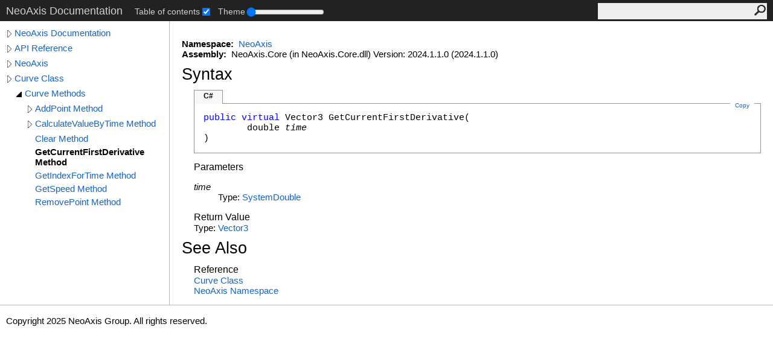

--- FILE ---
content_type: text/html; charset=UTF-8
request_url: https://www.neoaxis.com/docs/html/M_NeoAxis_Curve_GetCurrentFirstDerivative.htm
body_size: 2140
content:
<!DOCTYPE html><html lang="en"><head><meta http-equiv="X-UA-Compatible" content="IE=edge" /><link rel="shortcut icon" href="../icons/favicon.ico" /><link rel="stylesheet" type="text/css" href="../styles/branding.css" /><link rel="stylesheet" type="text/css" href="../styles/branding-en-US.css" /><script type="text/javascript" src="../scripts/branding.js"> </script><meta http-equiv="Content-Type" content="text/html; charset=UTF-8" /><title>Curve.GetCurrentFirstDerivative Method </title><meta name="Language" content="en-us" /><meta name="System.Keywords" content="GetCurrentFirstDerivative method" /><meta name="System.Keywords" content="Curve.GetCurrentFirstDerivative method" /><meta name="Microsoft.Help.F1" content="NeoAxis.Curve.GetCurrentFirstDerivative" /><meta name="Microsoft.Help.Id" content="M:NeoAxis.Curve.GetCurrentFirstDerivative(System.Double)" /><meta name="Microsoft.Help.ContentType" content="Reference" /><meta name="BrandingAware" content="true" /><meta name="container" content="NeoAxis" /><meta name="file" content="M_NeoAxis_Curve_GetCurrentFirstDerivative" /><meta name="guid" content="M_NeoAxis_Curve_GetCurrentFirstDerivative" /><link rel="stylesheet" type="text/css" href="../styles/branding-Website.css" /><script type="text/javascript" src="../scripts/jquery-3.3.1.min.js"></script><script type="text/javascript" src="../scripts/branding-Website.js"></script><script type="text/javascript" src="../scripts/clipboard.min.js"></script><script type="text/javascript" src="../scripts/custom.js"></script></head><body><input type="hidden" id="userDataCache" class="userDataStyle" /><div class="pageHeader" id="PageHeader">NeoAxis Documentation<div class="control-block"><div class="control-block--inner"></div></div><form id="SearchForm" method="get" action="#" onsubmit="javascript:TransferToSearchPage(); return false;"><input id="SearchTextBox" type="text" maxlength="200" /><button id="SearchButton" type="submit"></button></form></div><div class="pageBody"><div class="leftNav" id="leftNav"><div id="tocNav"><div class="toclevel0" data-toclevel="0"><a class="tocCollapsed" onclick="javascript: Toggle(this);" href="#!" /><a data-tochassubtree="true" href="../html/Manual_Root.htm" title="NeoAxis Documentation" tocid="roottoc">NeoAxis Documentation</a></div><div class="toclevel0" data-toclevel="0"><a class="tocCollapsed" onclick="javascript: Toggle(this);" href="#!" /><a data-tochassubtree="true" href="../html/N_Internal.htm" title="API Reference" tocid="663ba562-7447-4b8d-b0cc-6ca77fac9d25">API Reference</a></div><div class="toclevel0" data-toclevel="0"><a class="tocCollapsed" onclick="javascript: Toggle(this);" href="#!" /><a data-tochassubtree="true" href="../html/N_NeoAxis.htm" title="NeoAxis" tocid="N_NeoAxis">NeoAxis</a></div><div class="toclevel0" data-toclevel="0"><a class="tocCollapsed" onclick="javascript: Toggle(this);" href="#!" /><a data-tochassubtree="true" href="../html/T_NeoAxis_Curve.htm" title="Curve Class" tocid="T_NeoAxis_Curve">Curve Class</a></div><div class="toclevel1" data-toclevel="1" data-childrenloaded="true"><a class="tocExpanded" onclick="javascript: Toggle(this);" href="#!" /><a data-tochassubtree="true" href="../html/Methods_T_NeoAxis_Curve.htm" title="Curve Methods" tocid="Methods_T_NeoAxis_Curve">Curve Methods</a></div><div class="toclevel2" data-toclevel="2"><a class="tocCollapsed" onclick="javascript: Toggle(this);" href="#!" /><a data-tochassubtree="true" href="../html/Overload_NeoAxis_Curve_AddPoint.htm" title="AddPoint Method " tocid="Overload_NeoAxis_Curve_AddPoint">AddPoint Method </a></div><div class="toclevel2" data-toclevel="2"><a class="tocCollapsed" onclick="javascript: Toggle(this);" href="#!" /><a data-tochassubtree="true" href="../html/Overload_NeoAxis_Curve_CalculateValueByTime.htm" title="CalculateValueByTime Method " tocid="Overload_NeoAxis_Curve_CalculateValueByTime">CalculateValueByTime Method </a></div><div class="toclevel2" data-toclevel="2"><a data-tochassubtree="false" href="../html/M_NeoAxis_Curve_Clear.htm" title="Clear Method " tocid="M_NeoAxis_Curve_Clear">Clear Method </a></div><div class="toclevel2 current" data-toclevel="2"><a data-tochassubtree="false" href="../html/M_NeoAxis_Curve_GetCurrentFirstDerivative.htm" title="GetCurrentFirstDerivative Method " tocid="M_NeoAxis_Curve_GetCurrentFirstDerivative">GetCurrentFirstDerivative Method </a></div><div class="toclevel2" data-toclevel="2"><a data-tochassubtree="false" href="../html/M_NeoAxis_Curve_GetIndexForTime.htm" title="GetIndexForTime Method " tocid="M_NeoAxis_Curve_GetIndexForTime">GetIndexForTime Method </a></div><div class="toclevel2" data-toclevel="2"><a data-tochassubtree="false" href="../html/M_NeoAxis_Curve_GetSpeed.htm" title="GetSpeed Method " tocid="M_NeoAxis_Curve_GetSpeed">GetSpeed Method </a></div><div class="toclevel2" data-toclevel="2"><a data-tochassubtree="false" href="../html/M_NeoAxis_Curve_RemovePoint.htm" title="RemovePoint Method " tocid="M_NeoAxis_Curve_RemovePoint">RemovePoint Method </a></div></div><div id="tocResizableEW" onmousedown="OnMouseDown(event);"></div><div id="TocResize" class="tocResize"><img id="ResizeImageIncrease" src="../icons/TocOpen.gif" onclick="OnIncreaseToc()" alt="Click or drag to resize" title="Click or drag to resize" /><img id="ResizeImageReset" src="../icons/TocClose.gif" style="display:none" onclick="OnResetToc()" alt="Click or drag to resize" title="Click or drag to resize" /></div></div><div class="topicContent" id="TopicContent"><table class="titleTable"><tr><td class="titleColumn"><h1>Curve<span id="LSTBD988869_0"></span><script type="text/javascript">AddLanguageSpecificTextSet("LSTBD988869_0?cpp=::|nu=.");</script>GetCurrentFirstDerivative Method </h1></td></tr></table><span class="introStyle"></span> <p> </p>
    <strong>Namespace:</strong> 
   <a href="N_NeoAxis.htm">NeoAxis</a><br />
    <strong>Assembly:</strong>
   NeoAxis.Core (in NeoAxis.Core.dll) Version: 2024.1.1.0 (2024.1.1.0)<div class="collapsibleAreaRegion"><span class="collapsibleRegionTitle" onclick="SectionExpandCollapse('ID1RB')" onkeypress="SectionExpandCollapse_CheckKey('ID1RB', event)" tabindex="0"><img id="ID1RBToggle" class="collapseToggle" src="../icons/SectionExpanded.png" />Syntax</span></div><div id="ID1RBSection" class="collapsibleSection"><div class="codeSnippetContainer"><div class="codeSnippetContainerTabs"><div id="ID0EACA_tab1" class="codeSnippetContainerTabSingle">C#</div></div><div class="codeSnippetContainerCodeContainer"><div class="codeSnippetToolBar"><div class="codeSnippetToolBarText"><a id="ID0EACA_copyCode" href="#" class="copyCodeSnippet" onclick="javascript:CopyToClipboard('ID0EACA');return false;" title="Copy">Copy</a></div></div><div id="ID0EACA_code_Div1" class="codeSnippetContainerCode" style="display: block"><pre xml:space="preserve"><span class="keyword">public</span> <span class="keyword">virtual</span> <span class="identifier">Vector3</span> <span class="identifier">GetCurrentFirstDerivative</span>(
	<span class="identifier">double</span> <span class="parameter">time</span>
)</pre></div></div></div><script type="text/javascript">AddLanguageTabSet("ID0EACA");</script><h4 class="subHeading">Parameters</h4><dl><dt><span class="parameter">time</span></dt><dd>Type: <a href="https://learn.microsoft.com/dotnet/api/system.double" target="_blank">System<span id="LSTBD988869_1"></span><script type="text/javascript">AddLanguageSpecificTextSet("LSTBD988869_1?cs=.|vb=.|cpp=::|nu=.|fs=.");</script>Double</a><br /></dd></dl><h4 class="subHeading">Return Value</h4>Type: <a href="T_NeoAxis_Vector3.htm">Vector3</a></div><div class="collapsibleAreaRegion" id="seeAlsoSection"><span class="collapsibleRegionTitle" onclick="SectionExpandCollapse('ID2RB')" onkeypress="SectionExpandCollapse_CheckKey('ID2RB', event)" tabindex="0"><img id="ID2RBToggle" class="collapseToggle" src="../icons/SectionExpanded.png" />See Also</span></div><div id="ID2RBSection" class="collapsibleSection"><h4 class="subHeading">Reference</h4><div class="seeAlsoStyle"><a href="T_NeoAxis_Curve.htm">Curve Class</a></div><div class="seeAlsoStyle"><a href="N_NeoAxis.htm">NeoAxis Namespace</a></div></div></div></div><div id="pageFooter" class="pageFooter"><p>Copyright 2025 NeoAxis Group. All rights reserved.</p> </div></body></html>

--- FILE ---
content_type: text/css
request_url: https://www.neoaxis.com/docs/styles/branding.css
body_size: 4478
content:
/* General styles */
body {
	font-family: 'Segoe UI' , 'Lucida Grande' , Verdana, Arial, Helvetica, sans-serif;
	font-size: 15px;
	padding: 0;
	margin: 0;
	margin-left: auto;
	margin-right: auto;
	color: #000;
}
h1 {
	font-family: 'Segoe UI' , 'Lucida Grande' , Verdana, Arial, Helvetica, sans-serif;
	font-size: 2.5em;
	font-weight: normal;
	margin-top: 0;
	color: #000;
}
h2, h3 {
	font-family: 'Segoe UI Semibold' , 'Segoe UI' , 'Lucida Grande' , Verdana, Arial, Helvetica, sans-serif;
	font-weight: normal;
	margin: 0;
	padding-bottom: 5px;
	padding-top: 5px;
	color: #000;
}
h2 {
	font-size: 1.769em;
}
h3 {
	font-size: 1.231em;
}
h4, .subHeading {
	font-family: 'Segoe UI Semibold' , 'Segoe UI' , 'Lucida Grande' , Verdana, Arial, Helvetica, sans-serif;
	font-size: 1.077em;
	font-weight: normal;
	margin: 0;
	color: #000;
}
.subHeading {
	margin-top: 5px;
}
h5, h6 {
	font-family: 'Segoe UI Semibold' , 'Segoe UI' , 'Lucida Grande' , Verdana, Arial, Helvetica, sans-serif;
	font-size: 1em;
	font-weight: normal;
	line-height: 130%;
	margin: 0;
	color: #000;
}
a, a:link {
	text-decoration: none;
	color: #1364c4;
}
a:visited, a:active {
	text-decoration: none;
	color: #03697a;
}
a:hover {
	text-decoration: none;
	color: #3390b1;
}
a.button, a.button:active, a.button:hover {
    float: right;
	background-color: #0080c0;
    color: white;
    padding: 6px 12px;
    font-size: 14px;
    border: 1px solid transparent;
    border-radius: 4px;
	margin-left: 6px;
}
a.button:link, a.button:visited {
    color: white;
}
img {
	border: 0;
}
p {
	margin-top: 0;
	margin-bottom: 0;
	padding-bottom: 15px;
	line-height: 18px;
}
q {
	font-style: italic;
}
blockquote {
	margin-top: 0px;
}
table {
	border-collapse: collapse;
	padding: 0;
	margin-bottom: 15px;
	font-size: 15px;
	width: 100%;
}
td, th {
	border-bottom: 1px solid #dbdbdb;
	margin: 10px;
	padding-top: 10px;
	padding-bottom: 10px;
	padding-right: 8px;
	padding-left: 8px;
}
th {
	background-color: #ededed;
	color: #636363;
	text-align: left;
	padding-top: 5px;
	padding-bottom: 5px;
}
td {
	color: #2a2a2a;
	vertical-align: top;
}
table p:last-child {
	padding-bottom: 0;
}
table.members {
	width: 100%;
}
table.members td {
	min-width: 72px;
}
table.members img {
	padding-right: 5px;
}
div.alert img {
	padding-right: 5px;
}
ol {
	margin-top: 0px;
	margin-bottom: 10px;
}
ol ol {
	list-style-type: lower-alpha;
}
ol ol ol {
	list-style-type: lower-roman;
}
ul {
	margin-top: 0px;
	margin-bottom: 10px;
}
.noBullet {
	list-style-type: none;
	padding-left: 20px;
}
ul ul {
	list-style-type: circle;
}
ul ul ul {
	list-style-type: square;
}
dt {
	font-weight: 600;
}
pre {
	font-family: Consolas, Courier, monospace;
	overflow: hidden;
}
.pageHeader {
	font-family: 'Segoe UI' , Tahoma, Helvetica, Sans-Serif;
	background-color: #222222;
/*	background-color: #333333;*/
	color: #d0d0d0;
	padding: 5px 10px;
	vertical-align: middle;
	height: 25px;
}
.pageBody {
	padding: 0px;
}
.topicContent {
/*!!!!new */
	padding: 15px 0px 15px 20px;
/*	padding: 10px 10px 15px 10px;*/
	overflow: visible;
	border-left: 1px solid #bbb;
}
.pageFooter {
	clear: both;
	border-top: solid 1px #bbb;
	padding: 10px;
}
.feedbackLink {
}
.iconColumn {
	width: 100px;
}
.seeAlsoStyle {
}
table.titleTable td {
	padding-top: 0px;
	border-width: 0px;
}
td.titleColumn {
	margin-top: 0px;
	padding-left: 0px;
	vertical-align: middle;
}
td.logoColumn {
	padding-left: 0px;
	padding-right: 10px;
	vertical-align: middle;
	width: 1px;
}
td.logoColumnAbove {
	padding: 0px 10px 0px 0px;
	vertical-align: middle;
}
span.selflink {
	color: #000066;
}
div.preliminary {
	margin-top: 1em;
	margin-bottom: 1em;
	font-weight: bold;
	color: #333333;
}
div.caption {
	font-weight: bold;
	font-size: 1em; /*12pt*/
	color: #003399;
	padding-top: 5px;
	padding-bottom: 5px;
}
.procedureSubHeading {
	font-size: 1.1em; /*13.5pt*/
	font-weight: bold;
}
.summary {
}

/* Collapsible region styles */
/*
.collapsibleAreaRegion {
	margin-top: 15px;
	margin-bottom: 15px;
}*/
.collapseToggle {
	padding-right: 5px;
}
.collapsibleRegionTitle {
	font-family: 'Segoe UI Semibold' , 'Segoe UI' , 'Lucida Grande' , Verdana, Arial, Helvetica, sans-serif !important;
	font-style: normal !important;
	font-size: 1.769em;
	margin-top: 9px;
	margin-bottom: 19px;
	padding-top: 20px;
	padding-bottom: 5px;
	cursor: pointer;
}
.collapsibleSection {
	padding: 0 0 0 20px;
}

/* Syntax and code snippet styles */
.codeSnippetContainer {
	min-width: 260px;
	margin-top: 10px;
}
.codeSnippetContainerTabs {
	height: 23px;
	vertical-align: middle;
	position: relative;
	z-index: 1;
}
.codeSnippetContainerTab {
	padding: 0px 15px;
	width: auto;
	height: 22px;
	color: #2a2a2a;
	font-family: "Segoe UI" , "Lucida Grande" , Verdana, Arial, Helvetica, sans-serif !important;
	font-size: 12px;
	font-style: normal !important;
	vertical-align: baseline;
	float: left;
}
.codeSnippetContainerTabActive {
	background: #f8f8f8;
	padding: 0px 15px;
	width: auto;
	height: 22px;
	color: #000000;
	font-family: "Segoe UI" , "Lucida Grande" , Verdana, Arial, Helvetica, sans-serif !important;
	font-size: 12px;
	font-style: normal !important;
	vertical-align: baseline;
	border-top-color: #939393;
	border-right-color: #939393;
	border-left-color: #939393;
	border-top-width: 1px;
	border-right-width: 1px;
	border-left-width: 1px;
	border-top-style: solid;
	border-right-style: solid;
	border-left-style: solid;
	float: left;
}
.codeSnippetContainerTabPhantom {
	background: #f8f8f8;
	padding: 0px 15px;
	width: auto;
	height: 22px;
	color: #000000;
	font-family: "Segoe UI" , "Lucida Grande" , Verdana, Arial, Helvetica, sans-serif !important;
	font-size: 12px;
	font-style: normal !important;
	vertical-align: baseline;
	border-top-color: #939393;
	border-right-color: #939393;
	border-left-color: #939393;
	border-top-width: 1px;
	border-right-width: 1px;
	border-left-width: 1px;
	border-top-style: solid;
	border-right-style: solid;
	border-left-style: solid;
	float: left;
	display: none;
}
.codeSnippetContainerTabSingle {
	background: #f8f8f8;
	padding: 2px 15px 0px 15px;
	width: auto;
	height: 20px;
	color: #000000;
	font-family: "Segoe UI" , "Lucida Grande" , Verdana, Arial, Helvetica, sans-serif !important;
	font-size: 12px;
	font-weight: bold;
	font-style: normal !important;
	vertical-align: baseline;
	border-top-color: #939393;
	border-right-color: #939393;
	border-left-color: #939393;
	border-top-width: 1px;
	border-right-width: 1px;
	border-left-width: 1px;
	border-top-style: solid;
	border-right-style: solid;
	border-left-style: solid;
	float: left;
}
.codeSnippetContainerTab a {
	top: 2px;
	color: #000000;
	font-weight: bold;
	text-decoration: none;
	position: relative;
}
.codeSnippetContainerTab a:link {
	color: #000000;
}
.codeSnippetContainerTab a:hover {
	color: #136460;
}
.codeSnippetContainerTabActive a {
	top: 2px;
	color: #000000;
	font-weight: bold;
	text-decoration: none;
	position: relative;
	cursor: default;
}
.codeSnippetContainerTabActive a:link {
	color: #000000;
}
.codeSnippetContainerTabActive a:hover {
	color: #000000;
}
.codeSnippetContainerTabPhantom a {
	top: 2px;
	color: #000000;
	font-weight: bold;
	text-decoration: none;
	position: relative;
	cursor: default;
}
.codeSnippetContainerTabPhantom a:link {
	color: #000000;
}
.codeSnippetContainerCodeContainer {
	border: 1px solid #939393;
	top: -1px;
	margin-bottom: 12px;
	position: relative;
}
.codeSnippetToolBar {
	width: auto;
	height: auto;
}
.codeSnippetToolBarText {
	top: -8px;
	width: auto;
	height: 0px;
	padding-right: 0px;
	padding-left: 0px;
	vertical-align: top;
	float: right;
	position: relative;
}
.codeSnippetToolBarText a {
	color: #1364c4;
	text-decoration: none;
	padding-left: 8px;
	padding-right: 8px;
	font-family: "Segoe UI" , "Lucida Grande" , Verdana, Arial, Helvetica, sans-serif !important;
	font-size: 10px;
	font-style: normal !important;
	text-decoration: none;
	margin-right: 10px;
	margin-left: 0px;
	background-color: #ffffff;
}
.codeSnippetToolBarText a:link {
	color: #1364c4;
}
.codeSnippetContainerCode {
	margin: 0px;
	padding: 10px;
	width: auto;
}
.codeSnippetContainerCode div {
	margin: 0px;
	padding: 0px;
}
.codeSnippetContainerCode pre {
	margin: 0px;
	padding: 5px;
	overflow: auto;
	font-family: Consolas, Courier, monospace !important;
	font-style: normal;
	font-weight: normal;
	-ms-word-wrap: normal;
}
.codeSnippetContainerCode .keyword {
	color: #0000ff;
	font-weight: normal;
}

.copyCodeSnippet {
}

/* Keyword and phrase styles */
span.code, span.command {
	font-family: Consolas, Courier, monospace;
	color: #000066;
	background-color: #f4f4f4;
}
span.ui {
	font-weight: bold;
}
span.math {
	font-style: italic;
}
span.input {
	font-weight: bold;
}
span.term {
	font-style: italic;
}
span.label {
	font-weight: bold;
}
span.foreignPhrase, span.phrase {
	font-style: italic;
}
span.placeholder {
	font-style: italic;
}
span.typeparameter {
	font-style: italic;
}
span.identifier {
}
span.keyword {
	font-weight: bold;
}
span.parameter {
	font-style: italic;
}
dt span.parameter {
	font-weight: normal;
}
span.literal, span.literalValue {
	color: #cc0000;
}
span.comment {
	color: #006633;
}
span.introStyle {
	color: #a9a9a9;
}
span.nolink {
	font-weight: bold;
}

/* Auto-outline styles */
ul.autoOutline {
}
li.outlineSectionEntry {
}
div.outlineSectionEntrySummary {
}

/* Media  styles */
div.mediaNear {
	text-align: left;
	margin-top: 1em;
	margin-bottom: 1em;
}
div.mediaFar {
	text-align: right;
	margin-top: 1em;
	margin-bottom: 1em;
}
div.mediaCenter {
	text-align: center;
	margin-top: 1em;
	margin-bottom: 1em;
}
span.captionLead {
	font-weight: bold;
	margin-right: .5em;
}
span.media img {
	vertical-align: top;
}

/* Glossary styles */
div.glossaryDiv {
}
div.glossaryLetterBar {
}
hr.glossaryRule {
}
h3.glossaryGroupHeading {
	color: #808080;
}
div.glossaryGroup {
}
dl.glossaryGroupList {
	margin: 0;
	color: Black;
}
dt.glossaryEntry {
	margin-left: 2em;
}
dd.glossaryEntry {
	margin-left: 2em;
	margin-bottom: 2em;
}
div.relatedEntry {
	margin-bottom: 4px;
}

/* Bibliography styles */
div.bibliographStyle {
	padding-top: 5px;
}
span.bibliographyNumber {
}
span.bibliographyAuthor {
	font-weight: bold;
}
span.bibliographyTitle {
	font-style: italic;
}
span.bibliographyPublisher {
}
sup.citation a:link a:visited a:active {
	text-decoration: none;
}

/* Placeholder for the Help 1 user data style class */
.userDataStyle {
}



.missing
{
	color: #dc143c;
	font-size: 8.5pt;
	font-weight: bold;
}

/*  ------------------------------ Added  */


td {
	vertical-align: middle;
}
th { 
	text-align: center;
}

table {
  border-collapse: collapse;
}
.tableSection {
   padding-top: 8px;
   padding-bottom: 7px;
}


table, th, td {
  border: 1px solid #a2a9b1;
}

table.titleTable {
  border: none;
  margin: 0px;
}

h1 {
    margin-block-start: 0em;
    margin-block-end: 0em;
    margin-inline-start: 0px;
    margin-inline-end: 0px;
}


/* � ������ 78 ����. 
p {
	margin-top: 0;
	margin-bottom: 0;
	padding-bottom: 15px;
	line-height: 18px;
}
*/
p {
	margin-top: 0;
	margin-bottom: 0;
        padding-top: 7px;
	padding-bottom: 7px;
	line-height: 18px;
}

ul {
    margin-top: 6px;
    margin-bottom: 6px;
}


img {
  margin: 12px 0px 12px 0px;
/*  margin: 2px 0px 11px 0px;*/
}

.collapsibleAreaRegion {
    margin-top: 10px;
    margin-bottom: 10px;
/*
    margin-top: 8px;
    margin-bottom: 3px;
*/
}

img.collapseToggle {
  margin: 0px;
  display: none;
}


table img {
  margin: 4px 3px 4px 3px;      /*ToDo : ������ ��� ������� ������� ��� ������ ��� ������ ��������*/
}

td {
    padding: 3px 11px 3px 6px;
}
span.nolink {
    color:red;
    font-weight: normal
}
#ResizeImageIncrease {
  display: none;
}
#ResizeImageReset {
  display: none;
}

/* !!!!new */
table:not([class]) td:first-child {
    text-align: center;
    background-color: #ededed;
    font-weight: bold;
    width: 300px;
}
/*
table:not([class]) td:first-child  {
  text-align: center;
  background-color: #ededed;
  font-weight: bold;
  white-space: nowrap;
}
*/

a:visited { color: #1364c4; }

a:hover { color: #3390b1; }

th{
 color: black;
}

.collapsibleRegionTitle {
	padding-top: 0px;
}

.titleTable {
  display: none;
}
.previmage img{
  margin: 0px;
  padding: 0px;
}

.nextimage img {
  margin: 0px;
  padding: 0px;
}

.previmage{
  margin: 0px 20px 0px 0px;
  padding: 0px;
}
.nextimage {
   float: right !important;
}


a.previmage[href=""] {
  display: none;
}

a.nextimage[href=""] {
  display: none;
}

.prevnexttop span {
 vertical-align: top;
 color: #c0c0c0;
}

.prevnexttop a {
 vertical-align: top;
 color: #c0c0c0;
 text-decoration: underline;
}

.prevnexttop {
  margin-bottom: 12px;
}

.prevnextbottom {
  margin-top: 12px;
}


/*!!!!new */

/* not work for Google Translate */
/*
table tr:not(:first-child) td:first-child {
    transform: translate(0);
}
*/

img {
    max-width: 100%;
}

h1 {
    padding-bottom: 12px;
}

a[href="Getting_Started.htm"] {
    font-size: 1.1em;
}

.pageHeader {
    font-size: 1.2em;
    line-height: 150%;
}

/* fix splitter */
div#leftNav {
    border-right: 0px solid #ffffff !important;
}
.topicContent {
    border-left: 1px solid #b6b6b6;
}



/* !!!!new */

.control-block{
    display: inline-block;
    padding: 0 20px;
	font-size: 14px;
} 

.control-block--item,
.control-block--inner{
    display: flex;
    flex-wrap: nowrap;
    flex-direction: row;
    align-items: center;
}

.control-block--item{
    margin-right: 10px;
}

.theme-1{
    background-color: #FFFFFF;
    color: #000;
}

.theme-2{
    background-color: #E6E6E6;
}

.theme-3{
    background-color: #CCCCCC;
}

.theme-4{
    background-color: #B3B3B3;
}

.theme-5{
    background-color: #999999;
}

.theme-6{
    background-color: #808080;
}

.theme-7{
    background-color: #666666;
    color: #FFFFFF;
}

.theme-8{
    background-color: #4D4D4D;
    color: #FFFFFF;
}

.theme-9{
    background-color: #333333;
    color: #FFFFFF;
}

.theme-10{
    background-color: #1A1A1A;
    color: #FFFFFF;
}

.theme-11{
    background-color: #1A1A1A;
    color: #FFFFFF;
}

.theme-7 h1, .theme-7 h2, .theme-7 h3, .theme-7 h4, .theme-7 h5, .theme-7 h6, .theme-7 #tocNav .current a, .theme-7 td,
.theme-8 h1, .theme-8 h2, .theme-8 h3, .theme-8 h4, .theme-8 h5, .theme-8 h6, .theme-8 #tocNav .current a, .theme-8 td,
.theme-9 h1, .theme-9 h2, .theme-9 h3, .theme-9 h4, .theme-9 h5, .theme-9 h6, .theme-9 #tocNav .current a, .theme-9 td,
.theme-10 h1, .theme-10 h2, .theme-10 h3, .theme-10 h4, .theme-10 h5, .theme-10 h6, .theme-10 #tocNav .current a, .theme-10 td,
.theme-11 h1, .theme-11 h2, .theme-11 h3, .theme-11 h4, .theme-11 h5, .theme-11 h6, .theme-11 #tocNav .current a, .theme-11 td{
    color: #FFFFFF!important;
}

.theme-6 #tocNav .current a, .theme-6 td,
.theme-5 #tocNav .current a, .theme-5 td,
.theme-4 #tocNav .current a, .theme-4 td,
.theme-3 #tocNav .current a, .theme-3 td,
.theme-2 #tocNav .current a, .theme-2 td,
.theme-1 #tocNav .current a, .theme-1 td{
    color: #000000!important;
}


.theme-7 table:not([class]) td:first-child,
.theme-8 table:not([class]) td:first-child,
.theme-9 table:not([class]) td:first-child,
.theme-10 table:not([class]) td:first-child,
.theme-11 table:not([class]) td:first-child{
    background-color: #3c3939;
}



body.TOC-hidden #leftNav{
	width: 0!important;
	left: -9999px!important;
	position: absolute!important;
	margin-left: 0!important;
	padding: 0!important;
}

body.TOC-hidden #TopicContent{
	border-left: 0;
	margin-left: 0!important;
}


/* was 1023px */
@media only screen and (max-width: 823px) {

    #PageHeader{
        height: auto;
    }

    #PageHeader #SearchForm{
        float: none;
    }

}

.tocCollapsed {
	background: url('../icons/SectionCollapsed.png') no-repeat scroll center !important;
}
.tocExpanded {
	background: url('../icons/SectionExpanded.png') no-repeat scroll center !important;
}


--- FILE ---
content_type: application/javascript; charset=utf-8
request_url: https://www.neoaxis.com/docs/scripts/custom.js
body_size: 775
content:
$(function(){

    $('.control-block .control-block--inner').append('<div class="control-block--item"><label for="toggle-left-nav">Table of contents</label><input type="checkbox" checked id="toggle-left-nav" name="tl" /></div>');
    $('.control-block .control-block--inner').append('<div class="control-block--item"><label for="theme-slider">Theme</label><input type="range" id="theme-slider" min="1" max="11" step="1" value="1" /></div>');
    $('#toggle-left-nav').on('click', function(){
        toggleTOCFunction();
    });

    let themeNumber = GetCookie("themeNumber", 0);
    $('#theme-slider').on('input change', function() {
        let numberVal = $(this).val();
        $('body').removeClass (function (i, c) {
            return (c.match (/(^|\s)theme-\S+/g) || []).join(' ');
        });
        $('body').addClass('theme-' + numberVal);
        SetCookie("themeNumber", numberVal);
    });

    $('#theme-slider').val(themeNumber);
    $('body').addClass('theme-' + $('#theme-slider').val());


    function toggleTOCFunction(){
        let TOCWidth = parseInt(GetCookie("TocWidth", "280"));
        if(TOCWidth == 0){
            $('#tocNav').fadeIn();

            $('#leftNav').css({
                'width': 280,
                'padding': '15px 0 0 10px',
                'left': 'auto',
                'position': 'relative',
            });
            $('#TopicContent').css('margin-left', 280);

            $('body').removeClass('TOC-hidden');
            SetCookie("TocWidth", 280);
        }else{
            $('#tocNav').fadeOut();

            $('#leftNav').css({
                'width': 0,
                'padding': 0,
                'left': '-9999px',
                'position': 'absolute',
            });
            $('#TopicContent').css('margin-left', 0);

            $('body').addClass('TOC-hidden');
            SetCookie("TocWidth", 0);
        }
    }

    let TOCWidth = parseInt(GetCookie("TocWidth", "280"));
    if(TOCWidth == 0){
        $('body').addClass('TOC-hidden');
//        $('#toggle-left-nav').prop('checked', true);
    }
    $('#toggle-left-nav').prop('checked', TOCWidth != 0);
    
}); 
